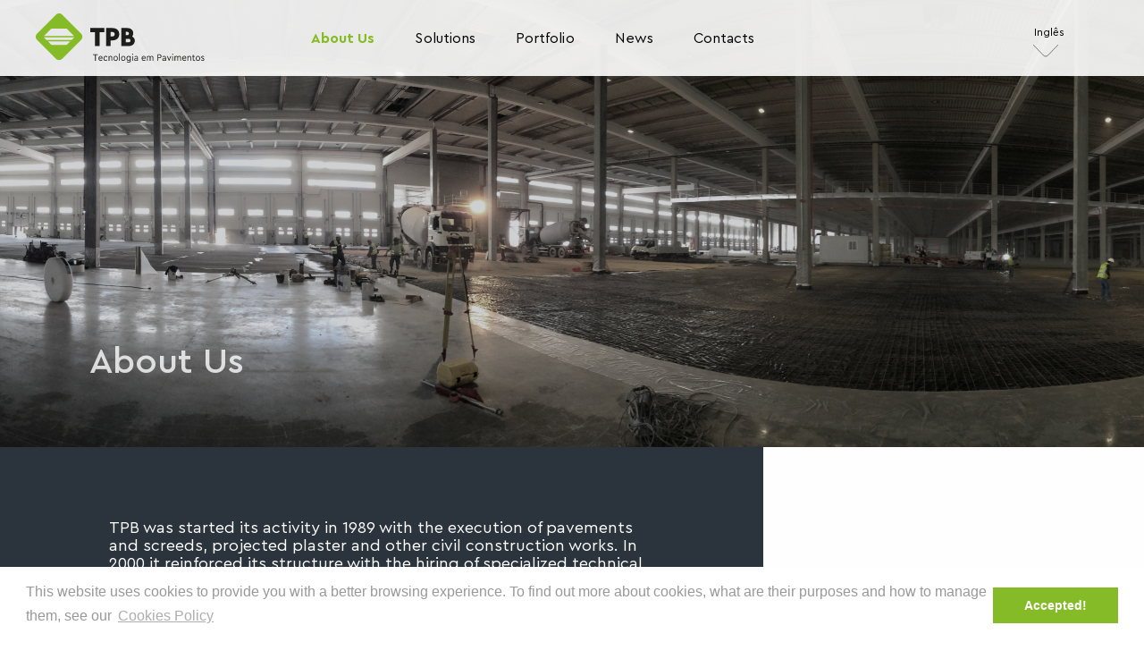

--- FILE ---
content_type: text/html; charset=utf-8
request_url: https://www.tpb.pt/en/about-us
body_size: 8727
content:


<!DOCTYPE html>
<html dir="ltr" lang="en-UK" data-lang="4">
<head>
    <meta http-equiv="x-ua-compatible" content="ie=edge">
    <meta charset="utf-8">
    <meta name="viewport" content="width=device-width, initial-scale=1, shrink-to-fit=no">
    <title>About Us | Grupo TPB</title>
    <meta name="description" content="A experi&#234;ncia nos mercados europeu e africano, associada &#224; capacidade organizativa, t&#233;cnica e financeira, permitem &#224; TPB aplicar pavimentos de bet&#227;o em obras de qualquer dimens&#227;o e com diferentes graus de exig&#234;ncia, em qualquer parte do mundo." />
    <meta name="keywords" content="TPB, GRUPO TPB" />
    <meta name="author" content="Agencia Criativa" />
    <meta name="referrer" content="origin" />
    <meta name="robots" content="index,follow">
    
    <meta property="og:type" content="website"/><meta property="og:title" content="About Us"/><meta property="og:url" content="https://www.tpb.pt/en/about-us"/><meta property="og:image" content="https://www.tpb.pt/zArchives/Pages/5/subbanner-snos.png"/><meta property="og:site_name" content="Grupo TPB"/>

    <link rel="shortcut" href="/favicon.ico" type="image/x-icon" />
    <link rel="apple-touch-icon" sizes="76x76" href="/Content/imgs/icons/apple-touch-icon.png">
    <link rel="icon" type="image/png" sizes="32x32" href="/Content/imgs/icons/favicon-32x32.png">
    <link rel="icon" type="image/png" sizes="16x16" href="/Content/imgs/icons/favicon-16x16.png">
    <link rel="mask-icon" href="/Content/imgs/icons/safari-pinned-tab.svg" color="#5bbad5">
    <link rel="stylesheet" href="/Content/dist/bundle.min.css" type="text/css" media="all" />
    
            <script>
            (function (i, s, o, g, r, a, m) {
                i['GoogleAnalyticsObject'] = r;
                i[r] = i[r] || function () { (i[r].q = i[r].q || []).push(arguments) };
                i[r].l = 1 * new Date();
                a = s.createElement(o);
                m = s.getElementsByTagName(o)[0];
                a.async = 1;
                a.src = g;
                m.parentNode.insertBefore(a, m);
            })(window, document, 'script', 'https://www.google-analytics.com/analytics.js', 'ga');
            ga('create', 'UA-52557315-15', 'auto');
            ga('send', 'pageview');
        </script>
    <link rel="stylesheet" type="text/css" href="//cdnjs.cloudflare.com/ajax/libs/cookieconsent2/3.0.3/cookieconsent.min.css" defer />
</head>
<body data-lang="en">
    

<header id="Header">
    <div class="container-fluid">
        <div class="d-flex align-items-center justify-content-between">
            <div class="d-flex align-items-center">
                <a href="/en/home" class="logo" title="Home">
                    <img src="/Content/imgs/logos/logo.png" alt="Home" />
                </a>
                <nav>
                    <ul class="list-unstyled list-inline">
                                <li class="nav-item list-inline-item text-center  ">
                                        <a class="nav-link  active" href="/en/about-us">About Us</a>
                                                                    </li>
                                <li class="nav-item list-inline-item text-center  solutions">
                                        <button type="button" class="nav-link ">Solutions</button>
                                                                            <div class="submenu">
                                           <ul>
                                                    <li><a class="" href="/en/solutions/industrial-flooring">Industrial Flooring</a></li>
                                                    <li><a class="" href="/en/solutions/logistics-flooring">Logistics Flooring</a></li>
                                                    <li><a href="http://www.hdurbanfloors.com" target="_blank" title="Urban Flooring">Urban Flooring</a></li>
                                                    <li><a class="" href="/en/solutions/special-works">Special Works</a></li>
                                           </ul>
                                        </div>
                                </li>
                                <li class="nav-item list-inline-item text-center  ">
                                        <a class="nav-link " href="/en/portfolio-">Portfolio </a>
                                                                    </li>
                                <li class="nav-item list-inline-item text-center  ">
                                        <a class="nav-link " href="/en/news-">News </a>
                                                                    </li>
                                <li class="nav-item list-inline-item text-center  ">
                                        <a class="nav-link " href="/en/contacts">Contacts</a>
                                                                    </li>
                    </ul>
                </nav>
            </div>
            <div class="text-right">
                <div class="dropdown language mb-3 mr-5">
                    <button class="btn btn-link text--black text-decoration-none dropdown-toggle p-0"
                            type="button" id="dropdownMenuLanguages" data-toggle="dropdown" aria-haspopup="true" aria-expanded="false">
                        <span class="lang mr-2" data-lang="en"></span><span class="size--s12">Ingl&#234;s</span>
                    </button>
                    
                </div>
            </div>
        </div>
    </div>
</header>
    
<header id="HeaderMobile">
    <div class="rd-navbar-wrap">
        <nav data-layout="rd-navbar-fixed" data-sm-layout="rd-navbar-fixed" data-md-device-layout="rd-navbar-fixed" data-lg-layout="rd-navbar-fixed" data-lg-device-layout="rd-navbar-fixed" data-sm-stick-up-offset="65px" data-lg-stick-up-offset="150px" class="rd-navbar">
            <div class="rd-navbar-inner">
                <div class="rd-navbar-panel">
                    <div class="rd-navbar-panel-canvas"></div>
                    <button class="rd-navbar-toggle" data-rd-navbar-toggle=".rd-navbar-nav-wrap"><span></span></button>
                    <div class="rd-navbar-brand">
                        <a href="/en/home" class="brand-name" title="Home">
                            <img src="/Content/imgs/logos/logo.png" alt="Logo" />
                        </a>
                        <div class="social float-right">
                                <a href="https://www.facebook.com/GrupoTPB" class="text-dark" target="_blank" title="Facebook">
                                    <i class="fa fa-facebook"></i>
                                </a>
                        </div>
                    </div>
                </div>
            </div>
            <div class="rd-navbar-outer">
                <div class="rd-navbar-inner">
                    <div class="rd-navbar-subpanel">
                        <div class="rd-navbar-nav-wrap">
                                <ul class="rd-navbar-nav">
                                            <li class="active">
                                                <a href="/en/about-us" title="About Us">About Us</a>
                                            </li>
                                            <li class="">
                                                <a data-rd-navbar-toggle=".rd-navbar" href="/en/solutions" title="Solutions">
                                                    Solutions
                                                </a>
                                                    <ul class="rd-navbar-dropdown">
                                                            <li class="">
                                                                <a href="/en/solutions/industrial-flooring" title="Industrial Flooring">
                                                                    Industrial Flooring
                                                                </a>
                                                            </li>
                                                            <li class="">
                                                                <a href="/en/solutions/logistics-flooring" title="Logistics Flooring">
                                                                    Logistics Flooring
                                                                </a>
                                                            </li>
                                                            <li class="">
                                                                <a href="/en/solutions/urban-flooring" title="Urban Flooring">
                                                                    Urban Flooring
                                                                </a>
                                                            </li>
                                                            <li class="">
                                                                <a href="/en/solutions/special-works" title="Special Works">
                                                                    Special Works
                                                                </a>
                                                            </li>
                                                    </ul>
                                            </li>
                                            <li class="">
                                                <a href="/en/portfolio-" title="Portfolio ">Portfolio </a>
                                            </li>
                                            <li class="">
                                                <a href="/en/news-" title="News ">News </a>
                                            </li>
                                            <li class="">
                                                <a href="/en/contacts" title="Contacts">Contacts</a>
                                            </li>
                                </ul>
                        </div>
                    </div>
                </div>
            </div>
        </nav>
    </div>
</header>
    <main id="Content">
        



<section id="HomeAbout" class="position-relative">
    

<section class="sub-banner d-flex align-items-end" style="background:url(&#39;/zArchives/Pages/5/subbanner-snos.png?maxwidth=1900&#39;); background-size:cover; background-position:center; background-repeat: no-repeat; min-height:500px; width: 100%;">
    <div class="general-section--pb w-100">
        <div class="custom__container--w1080 mx-auto">
            <h1 class="h2 w-50" data-plugin="os-animation" data-os-animation="fadeInLeft" data-os-animation-offset="90%" data-os-animation-delay="0.30s" data-os-animation-duration="1.00s">About Us</h1>
        </div>
    </div>
</section>

    <div class="position-relative" data-plugin="os-animation" data-os-animation="fadeIn" data-os-animation-offset="90%" data-os-animation-delay="0.50s" data-os-animation-duration="1.00s">
        <div data-zcms-ref="about" class=""><div class="is-wrapper clearfix z__content"><div class="is-section is-shadow-1 is-bg-grey is-section-auto">

        <div class="is-boxes">

            <div class="is-box-8 is-box is-light-text is-animated is-fadeIn once" style="background-color: rgb(43, 52, 61);">

                <div class="is-boxes">

                    <div class="is-box-centered is-content-bottom">
                        <div class="container is-container is-builder is-content-640" id="contentareaWQezCw5"><div class="row">

        <div class="col-lg-12" style="line-height: 20px;">

            <p><b><br></b></p><p><b><br></b></p><p><b></b></p>TPB was started its activity in 1989 with the execution of pavements and screeds, projected plaster and other civil construction works. In 2000 it reinforced its structure with the hiring of specialized technical staff and the acquisition of high-tech equipment, specializing exclusively, in 2002, in the execution and application of industrial and urban concrete floors.<p><br></p><p></p><div class="edit"><p></p>TPB gave rise to a group of companies specialized in concrete floors - Grupo TPB - which today is the market leader in this sector in the Iberian Peninsula.<p><span style="letter-spacing: 0.09px;"></span></p></div><p></p><p><br></p><p>The experience in the European and African markets, combined with the organizational, technical and financial capacity, allow TPB to apply concrete floors to works of any size and with different degrees of demand, anywhere in the world.</p><div><p></p>

        </div></div>

    </div></div>
                    </div>

                </div>

            </div>

            <div class="is-box-4 is-box-img is-box" style="background-color: rgb(255, 255, 255);">

                <div class="is-boxes">

                    <div class="is-overlay">
                        <div class="is-overlay-bg" style="background-image: url(&quot;/zArchives/Library/Content/aAanZ163556.png&quot;); display: none;"></div>
                        <div class="is-overlay-color" style="display: none;"></div>
                        <div class="is-overlay-content"></div>
                    </div>

                </div>

            </div>

        </div>

    </div>

</div></div><div data-zcms-ref="group" class=""><div class="is-wrapper clearfix z__content"><div class="is-section is-shadow-1 is-bg-grey is-section-30">

        <div class="is-boxes">

            <div class="is-box once is-animated is-fadeIn is-align-left is-box-8" style="background-color: rgb(255, 255, 255);">

                <div class="is-boxes">

                    <div class="is-box-centered">
                        <div class="container is-container is-builder is-content-500" id="contentareavqDnsL1"><div class="row"><div class="col-lg-12">

            <p style="line-height: 20px;">The internationalization of TPB technology has been a reality for over two decades, having started with SOLEI BUILDING, in Spain, followed by the establishment of JRP MAROC SARL and&nbsp; SARL TPB FRANCE, in Morocco and France, respectively.&nbsp;</p><p><br></p><p><br></p><p><img src="/zArchives/Library/Content/-9SpVL1.png"><br></p>

        </div></div></div>
                    </div>

                </div>

            </div>

            <div class="is-box-img is-box is-box-4">

                <div class="is-boxes">

                    <div class="is-overlay">
                        <div class="is-overlay-bg" style="background-image: url(/zArchives/Library/Content/iv8Gs94620.png)"></div>
                        <div class="is-overlay-color"></div>
                        <div class="is-overlay-content"></div>
                    </div>

                </div>

            </div>

        </div>

    </div>

</div></div><div data-zcms-ref="mission" class="general-section custom__container--w700"><div class="z__content"><div class="row">

        <div class="col-lg-12">

            <h2 style="text-align: center;"><b>Mission</b></h2><p style="text-align: center;"><b style="line-height: 24px;">Quality assurance&nbsp; &nbsp;Satisfaction&nbsp; &nbsp;Safety</b></p><p style="text-align: center;"><b><br></b></p><p style="text-align: center; line-height: 21px;">TPB's mission is based on the execution and application of industrial and urban concrete floors, with the guarantee of quality and customer satisfaction, respecting safety, environment and social responsibility criteria.<br></p>

        </div>

    </div></div></div><div data-zcms-ref="image_section" class=""><div class="is-wrapper clearfix z__content"><div class="is-section is-light-text is-box is-bg-grey is-animated is-fadeIn once is-section-40">

        <div class="is-overlay">
            <div class="is-overlay-bg" style="background-image: url(/zArchives/Library/Content/F5WA294934.png)"></div>
            <div class="is-overlay-color"></div>
            <div class="is-overlay-content"></div>
        </div>
        <div class="is-boxes">
            <div class="is-box-centered">
                <div class="container is-container is-builder is-content-800 connectSortable ui-sortable ui-droppable empty" id="contentareaEnIQk3X"></div>
            </div>
        </div>
    </div>

</div></div><div data-zcms-ref="vision" class=""><div class="is-wrapper clearfix z__content"><div class="is-section is-box is-section-auto is-animated is-fadeIn once">
        <div class="is-boxes">
            <div class="is-box-centered">
                <div class="container is-container is-builder is-content-640" id="contentareaXjLrte9"><div class="row"><div class="col-lg-12" style="text-align: center; line-height: 20px;">

            <h2 style="text-align: center;"><br></h2><h2 style="text-align: center;"><b>Vision</b></h2><p style="text-align: center;"><b style="line-height: 24px;">Quality&nbsp; &nbsp;Satisfaction&nbsp; &nbsp;Environment</b></p><p style="text-align: center;"><b><br></b></p><p style="text-align: center;"></p><div class="edit"><p>TPB aims to maintain its position as a leader in the Iberian market, increasingly investing in technological innovation and highly qualified teams, creating value for the concrete flooring business.</p></div>

        </div></div></div>
            </div>
        </div>
    </div>

</div></div><div data-zcms-ref="2image_section" class=""><div class="is-wrapper clearfix z__content"><div class="is-section is-light-text is-box is-bg-grey is-section-40 once is-animated is-fadeIn">

        <div class="is-overlay">
            <div class="is-overlay-bg" style="background-image: url(/zArchives/Library/Content/cmVt610128.png)"></div>
            <div class="is-overlay-color"></div>
            <div class="is-overlay-content"></div>
        </div>
        <div class="is-boxes">
            <div class="is-box-centered">
                <div class="container is-container is-builder is-content-800 connectSortable ui-sortable ui-droppable empty" id="contentareaZJuQNhR"></div>
            </div>
        </div>
    </div>

</div></div><div data-zcms-ref="values" class="general-section custom__container--w700"><div class="z__content"><div class="row"><div class="col-lg-12">

            <h2 style="text-align: center;"><b>Values</b></h2><p style="text-align: center;"><b style="line-height: 24px;">Trust&nbsp; &nbsp;Seriousness&nbsp; &nbsp;Professionalism&nbsp; &nbsp;Competence</b></p><p style="text-align: center;"><b><br></b></p><p style="text-align: center;"></p><div class="edit" style="text-align: center; line-height: 20px;"><p></p>TPB shares the values of trust, seriousness, professionalism, competence and quality that mark the journey of the Grupo TPB.<p><br></p>  <p>It is in respect for these values and principles of of know-how and way of being that the Grupo TPB has created a culture that allows it to overcome increasingly demanding challenges.</p></div>

        </div></div></div></div><div data-zcms-ref="3image_section" class=""><div class="is-wrapper clearfix z__content"><div class="is-section is-light-text is-box is-bg-grey is-section-40 is-animated is-fadeIn once">

        <div class="is-overlay">
            <div class="is-overlay-bg" style="background-image: url(/zArchives/Library/Content/oaTIB1009.png)"></div>
            <div class="is-overlay-color"></div>
            <div class="is-overlay-content"></div>
        </div>
        <div class="is-boxes">
            <div class="is-box-centered">
                <div class="container is-container is-builder is-content-800 connectSortable ui-sortable ui-droppable empty" id="contentareaLTw2yJU"></div>
            </div>
        </div>
    </div>

</div></div><div data-zcms-ref="inovation" class=""><div class="is-wrapper clearfix z__content"><div class="is-section is-box is-section-auto" style="background-color: rgb(43, 52, 61);">

        <div class="is-overlay">
            <div class="is-overlay-bg" style="background-image: url(&quot;http://tpb.agenciacriativa.pt/Content/plugins/contentbox/images/sample.jpg&quot;); display: none;"></div>
            <div class="is-overlay-color" style="display: none;"></div>
            <div class="is-overlay-content"></div>
        </div>
        <div class="is-boxes">
            <div class="is-box-centered">
                <div class="container is-container is-builder is-content-1050" id="contentarearcZS3iQ"><div class="row"><div class="col-lg-6">
<div style="margin-top: -80px;">
            <img src="/zArchives/Library/Content/icones-inov-raSkI1.png" alt="">
 </div>
        </div>
        <div class="col-lg-6">

            <p><br></p>

        </div></div>



    <div class="row">

        <div class="col-lg-12">

            <br><br>

        </div>

    </div><div class="row">

        <div class="col-lg-12">

            <br><br>

        </div>

    </div>

<div class="row">

        <div class="col-lg-12">

            <h2 style="text-transform: uppercase;"><b>INNOVATION, TECHNOLOGY&nbsp;</b></h2><h2 style="text-transform: uppercase;"><b>AND QUALITY</b></h2>

        </div>

    </div><div class="row">

        <div class="col-lg-12">

            <br><br>

        </div>

    </div>

    <div class="row">

        <div class="col-lg-6" style="color: rgb(255, 255, 255); line-height: 21px;">TPB has high technology equipment, namely automatic spreaders that allow a homogeneous application of the dry shake hardener even in large-scale works, and equipment with high technical performance, which allows the execution and application of concrete floors quickly and efficiently. The capacity to create industrial floors in a large panel without joints can thus reach 2,500 m² / day.<p><br></p><p>The careful investment in a selection of products, especially the dry shake hardeners produced by JRP, a strategic partner of the Grupo TPB, the establishment of&nbsp;</p><p>agreements with leading companies in the international<br></p></div>
        <div class="col-lg-6" style="line-height: 21px;">

            <p style="color: rgb(255, 255, 255);">market, such as consultants and suppliers of metal fibers and&nbsp;equipment, combined with knowledge applicationtechnician, allow TPB to obtain industrial and urban flooring with high performance, durability, resistance to shock and wear, meeting the high standards of demand of its customers.</p><p style="color: rgb(255, 255, 255);"><br></p><p style="color: rgb(255, 255, 255);">In the constant search for excellence, TPB considers the choice of its partners as one of the critical success factors. TPB's strategy truly asserts itself in the satisfaction of those with whom it works, cooperating with its growth and achieving full success in its projects.</p>

        </div>

    </div></div>
            </div>
        </div>
    </div>

</div></div><div data-zcms-ref="process" class=""><div class="is-wrapper clearfix z__content"><div class="is-section is-shadow-1 is-bg-grey is-section-auto">

        <div class="is-boxes">

            <div class="is-box is-dark-text is-box-6" style="background-color: rgb(255, 255, 255);">

                <div class="is-boxes">

                    <div class="is-overlay">
                        <div class="is-overlay-bg" style="background-image: url(&quot;http://tpb.agenciacriativa.pt/Content/plugins/contentbox/images/sample.jpg&quot;); display: none;"></div>
                        <div class="is-overlay-color" style="display: none;"></div>
                        <div class="is-overlay-content"></div>
                    </div>

                    <div class="is-box-centered is-content-bottom">
                        <div class="container is-container is-builder is-content-right is-content-640 edge-x-1" id="contentareaSzRgpE2"><div class="row">
        <div class="col-lg-12">
            <h2 style="text-transform: uppercase; font-weight: bold;">PROCESS</h2>
        </div>
    </div><div class="row">

        <div class="col-lg-12"><br>

        </div>

    </div>
<div class="row">

        <div class="col-lg-12" style="line-height: 21px;">

            

            <p></p>TPB has a Technical Department that develops complete solutions according to the specific requirements of each floor, proposing technical advice from the design to the realization and delivery of industrial and urban floors:<p><br></p><p><b></b></p>- Base preparation<p>- Installation and design of construction and retraction joints</p><p>- Floor sizing with incorporation of fibers</p><p>- Study and supply of the best concrete solution</p><p>- Incorporation of dry shake hardener</p><p>- Surface polishing</p><p>- Concrete floors curing</p><p>- Floor control</p><div><p><b style="letter-spacing: 0.09px;"></b></p>

        </div></div>

    </div></div>
                    </div>

                </div>

            </div>

            <div class="is-box is-box-6" style="background-color: rgb(216, 216, 216);">

                <div class="is-boxes">

                    <div class="is-box-centered is-content-bottom">
                        <div class="container is-container is-builder is-content-500 edge-x-2 is-content-left" id="contentareakxcmZTH"><div class="row">

        <div class="col-lg-12">

            <p><span style="letter-spacing: 0.09px; font-size: 24px; line-height: 34px;">Seeking to improve itself more and more, in works of great technical demand TPB requires consultancy and control by an external entity recognized worldwide. This monitoring presupposes, among others, the performance of compaction tests, level control, tests on concrete and altimetry and planimetry control.</span><br></p>

        </div>

    </div></div>
                    </div>

                </div>

            </div>

        </div>

    </div>

</div></div><div data-zcms-ref="4image_section" class=""><div class="is-wrapper clearfix z__content"><div class="is-section is-light-text is-box is-bg-grey is-section-40">

        <div class="is-overlay">
            <div class="is-overlay-bg" style="background-image: url(/zArchives/Library/Content/CqagL10244.png)"></div>
            <div class="is-overlay-color"></div>
            <div class="is-overlay-content"></div>
        </div>
        <div class="is-boxes">
            <div class="is-box-centered">
                <div class="container is-container is-builder is-content-800 connectSortable ui-sortable ui-droppable empty" id="contentareaTkcTtYW"></div>
            </div>
        </div>
    </div>

</div></div>
    </div>

 
</section>


    </main>
    

<footer id="Footer">
    <div class="copyright">
        <div class="container">
            <div class="row align-items-center">
                <div class="col-xl-8 col-lg-8 col-md-6 col-sm-6 col-12">
                    <div class="d-flex align-items-center ml-5">
                        <div class="mr-3">
                            <img src="/Content/imgs/logos/logo-footer.png" alt="logo" />
                        </div>
                        <div>
                            <p class="size--s12 text--gray-dark">&copy; 2026 Grupo TPB</p>
                            <p>
                                <a href="/en/privacy-policy" title="Privacy Policy" class="text--gray-dark size--s12" >Privacy Policy</a> <span class="mx-2">|</span>
                                <a href="/en/cookies-policy" title="Cookies Policy" class="text--gray-dark size--s12" >Cookies Policy</a>
                                <span class="mx-1">|</span>
                                <a class="text--gray-dark size--s12" href=" https://grupotpb.workky.com/portal-denuncias" title="Canal de denuncias" target="_blank" rel="author noopener nofollow">
                                    Canal de denuncias
                                </a>
                                <span class="mx-1">|</span>
                                <a href="/en/etica-empresarial-e-prevencao-da-corrupcao" title="Ética Empresarial e Prevenção da Corrupção" class="text--gray-dark size--s12" >Ética Empresarial e Prevenção da Corrupção</a>
                            </p>
                        </div>
                    </div>
                </div>
                <div class="col-xl-4 col-lg-4 col-md-6 col-sm-6 col-12 text-sm-right text-center">
                    <ul class="socialnetwork">
                            <li>
                                <a href="https://www.linkedin.com/company/grupo-tpb" title="linkedin"><i class="icon icon-linkedin"></i></a>
                            </li>
                                                    <li>
                                <a href="https://www.youtube.com/@grupotpb8452" title="youtube"><i class="icon icon-youtube"></i></a>
                            </li>
                                                                            <li>
                                <a href="https://www.facebook.com/GrupoTPB" title="facebook"><i class="icon icon-facebook"></i></a>
                            </li>
                    </ul>
                    <a class="agency" href="http://www.agenciacriativa.pt" title="Agencia Criativa" target="_blank" rel="author noopener nofollow">
                        Agencia Criativa
                    </a>
                </div>
            </div>
        </div>
    </div>
</footer>

    <script type="text/javascript" src="/Content/dist/bundle.min.js" defer></script>
    
        <script src="//cdnjs.cloudflare.com/ajax/libs/cookieconsent2/3.0.3/cookieconsent.min.js" defer></script>
        <script type="text/javascript">
        window.addEventListener("load", function () {
            window.cookieconsent.initialise({
                "palette": {
                    "popup": {
                        "background": "#ffffff ",
                        "text": "#999999"
                    },
                    "button": {
                        "background": "#85bb26",
                        "text": "#ffffff"
                    }
                },
                "content": {
                    "message":
                        "This website uses cookies to provide you with a better browsing experience. To find out more about cookies, what are their purposes and how to manage them, see our",
                    "dismiss": "Accepted!",
                    "link": "Cookies Policy",
                    "href": "/en/cookies-policy"
                }
            });
        });
        </script>
                <script type="text/javascript" src="https://maps.googleapis.com/maps/api/js?v=3.exp&hl=en&key=AIzaSyCgsVsOgPw9zshsyMHX7mhjdw66ty0ue1M" defer></script>
        <script type="text/javascript" src="/Content/scripts/app/googlemaps.js" defer></script>
    

        <script src="//s7.addthis.com/js/300/addthis_widget.js#pubid=ra-59940e049cad02b1" defer></script>
</body>
</html>


--- FILE ---
content_type: application/javascript
request_url: https://www.tpb.pt/Content/scripts/app/googlemaps.js
body_size: 1025
content:
let GoogleMaps = (function () {
    let self = this;

    let initializedMaps = [];

    self.Height = 500;

    self.Zoom = 14;

    self.Styles = [];

    self.Icon = {
        url: '/Content/imgs/logos/logo.png',
        size: [40, 57],
        origin: [0, 0],
        anchor: [20, 57]
    };

    self.Init = function (id, locations, center) {
        // checks if google maps api is available
        if (typeof (google) === typeof (undefined) || typeof (google.maps) === typeof (undefined)) {
            console.error('GoogleMaps is undefined');
            return;
        }

        // checks if the container for the map exists
        let mapdiv = $('#' + id);
        if (!mapdiv.length) {
            console.error('GoogleMaps container with id #"' + id + '" not found');
            return;
        }

        // the map requires a defined height
        if (mapdiv.height() === 0)
            mapdiv.height(self.Height);

        let mapOptions = {
            center: new google.maps.LatLng(center.lat, center.lng),
            zoom: self.Zoom,
            styles: self.Styles,
            scrollwheel: false
        };

        let map = new google.maps.Map(mapdiv[0], mapOptions);

        let icon = {
            url: self.Icon.url,
            size: new google.maps.Size(self.Icon.size[0], self.Icon.size[1]),
            origin: new google.maps.Point(self.Icon.origin[0], self.Icon.origin[1]),
            anchor: new google.maps.Point(self.Icon.anchor[0], self.Icon.anchor[1])
        };

        for (let i = 0; i < locations.length; i++) {

            let location = locations[i];
            let position = new google.maps.LatLng(location.lat, location.lng)

            let marker = new google.maps.Marker({
                position: position,
                map: map,
                icon: icon,
                title: location.title,
                draggable: false,
            });
        }

        initializedMaps[id] = map;
    };

    self.CenterMap = function (id, center) {
        let map = initializedMaps[id];

        // checks if the map was initialized
        if (typeof (map) === typeof (undefined)) {
            console.error("GoogleMap #" + id + " is not initialized");
            return;
        }

        map.setCenter(new google.maps.LatLng(center[0], center[1]));
    }

    return self;
})();

let GoogleMapsUtils = (function () {
    let self = this;

    self.ParseLocations = function (locations) {
        if (!locations || !locations.length)
            return [];

        locations = locations.split('--');
        let parsedLocations = [];
        for (let i = 0; i < locations.length; i++) {
            let location = { lat: '0', lng: '0', title: '' };
            let slices = locations[i].split(',');
            let slicesCount = slices.length;

            if (slicesCount > 0)
                location.lat = slices[0];

            if (slicesCount > 1)
                location.lng = slices[1];

            if (slicesCount > 2)
                location.title = slices[2];

            parsedLocations.push(location);
        }
        return parsedLocations;
    };

    self.ParseCenter = function (center) {
        if (!center || !center.length)
            return { lat: '0', lng: '0' };

        let location = { lat: '0', lng: '0' };
        let slices = center.split(',');
        let slicesCount = slices.length;

        if (slicesCount > 0)
            location.lat = slices[0];

        if (slicesCount > 1)
            location.lng = slices[1];

        return location;
    };

    return self;
})();

--- FILE ---
content_type: text/plain
request_url: https://www.google-analytics.com/j/collect?v=1&_v=j102&a=1065310268&t=pageview&_s=1&dl=https%3A%2F%2Fwww.tpb.pt%2Fen%2Fabout-us&ul=en-us%40posix&dt=About%20Us%20%7C%20Grupo%20TPB&sr=1280x720&vp=1280x720&_u=IEBAAEABAAAAACAAI~&jid=360867872&gjid=1937064626&cid=11318235.1769731517&tid=UA-52557315-15&_gid=565628216.1769731517&_r=1&_slc=1&z=1854716777
body_size: -448
content:
2,cG-ER1EKCDX1S